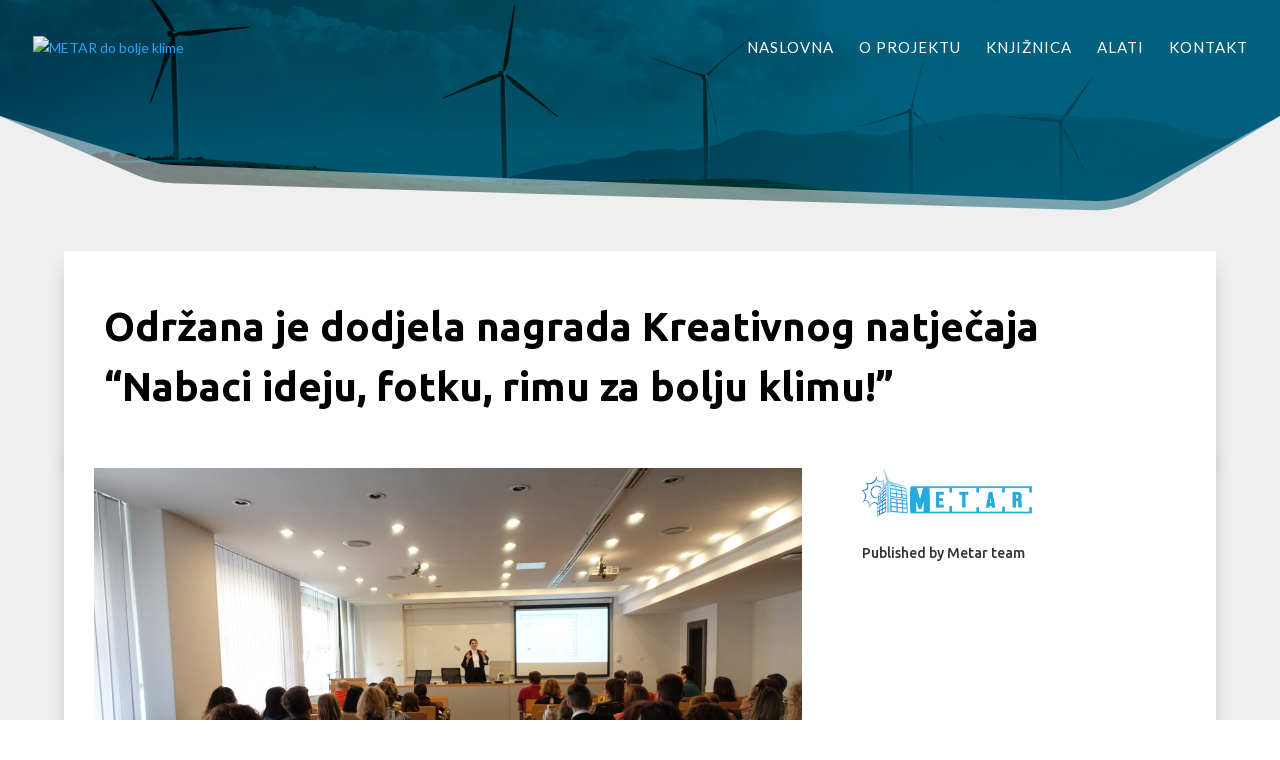

--- FILE ---
content_type: text/css
request_url: https://metar.door.hr/wp-content/et-cache/1/11/941/et-core-unified-941.min.css?ver=1765318304
body_size: -17
content:
#footer-bottom{display:none}.et-pb-contact-message{color:#000000;font-size:20px;text-align:left}